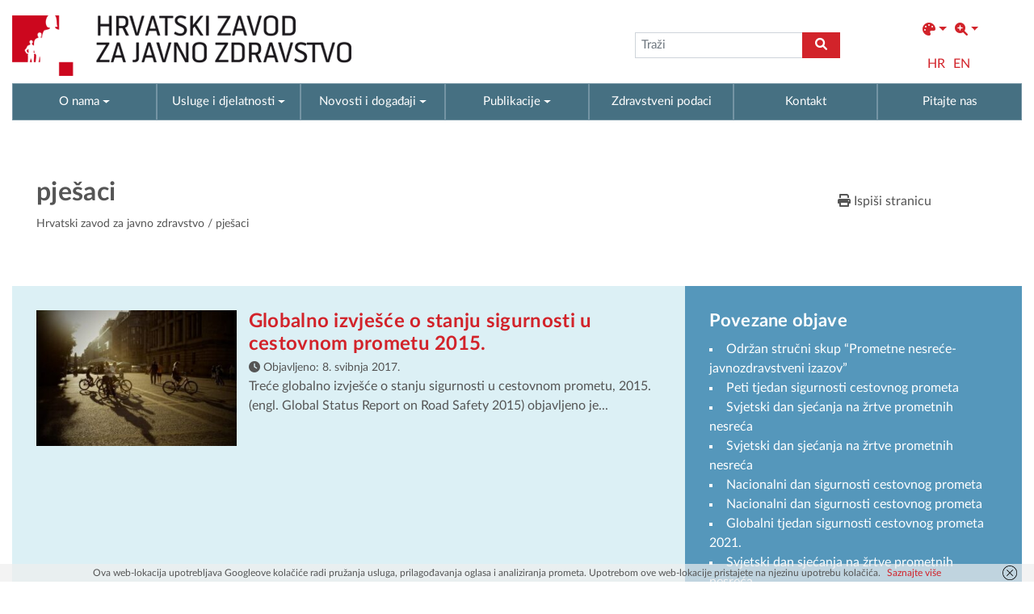

--- FILE ---
content_type: text/html; charset=UTF-8
request_url: https://www.hzjz.hr/tag/pjesaci/
body_size: 9789
content:
	<!DOCTYPE html>
<html lang="hr">
<head>
<meta charset="UTF-8" />
<meta name="viewport" content="width=device-width, initial-scale=1.0">
<title>pješaci | Hrvatski zavod za javno zdravstvo</title>
<meta name='robots' content='max-image-preview:large' />
<link rel="alternate" hreflang="hr" href="https://www.hzjz.hr/tag/pjesaci/" />
<link rel="alternate" hreflang="x-default" href="https://www.hzjz.hr/tag/pjesaci/" />
<meta name="description" content="Hrvatski zavod za javno zdravstvo štiti i unapređuje zdravlje i sigurnost stanovništva." /><link rel='dns-prefetch' href='//s.w.org' />
 
    <meta property="og:title" content="Hrvatski zavod za javno zdravstvo">
    <meta property="og:url" content="https://www.hzjz.hr/" />
    <meta property="og:description" content="Hrvatski zavod za javno zdravstvo štiti i unapređuje zdravlje i sigurnost stanovništva." />
    <meta property="og:type" content="website" />
        <meta property="og:image" content="https://www.hzjz.hr/wp-content/uploads/2017/05/bicycles-405779_1280-e1494231369395.jpg"/>  
        <link rel='stylesheet' id='wp-block-library-css'  href='https://www.hzjz.hr/wp-includes/css/dist/block-library/style.css?ver=6.0.11' media='all' />
<style id='global-styles-inline-css' type='text/css'>
body{--wp--preset--color--black: #000000;--wp--preset--color--cyan-bluish-gray: #abb8c3;--wp--preset--color--white: #ffffff;--wp--preset--color--pale-pink: #f78da7;--wp--preset--color--vivid-red: #cf2e2e;--wp--preset--color--luminous-vivid-orange: #ff6900;--wp--preset--color--luminous-vivid-amber: #fcb900;--wp--preset--color--light-green-cyan: #7bdcb5;--wp--preset--color--vivid-green-cyan: #00d084;--wp--preset--color--pale-cyan-blue: #8ed1fc;--wp--preset--color--vivid-cyan-blue: #0693e3;--wp--preset--color--vivid-purple: #9b51e0;--wp--preset--gradient--vivid-cyan-blue-to-vivid-purple: linear-gradient(135deg,rgba(6,147,227,1) 0%,rgb(155,81,224) 100%);--wp--preset--gradient--light-green-cyan-to-vivid-green-cyan: linear-gradient(135deg,rgb(122,220,180) 0%,rgb(0,208,130) 100%);--wp--preset--gradient--luminous-vivid-amber-to-luminous-vivid-orange: linear-gradient(135deg,rgba(252,185,0,1) 0%,rgba(255,105,0,1) 100%);--wp--preset--gradient--luminous-vivid-orange-to-vivid-red: linear-gradient(135deg,rgba(255,105,0,1) 0%,rgb(207,46,46) 100%);--wp--preset--gradient--very-light-gray-to-cyan-bluish-gray: linear-gradient(135deg,rgb(238,238,238) 0%,rgb(169,184,195) 100%);--wp--preset--gradient--cool-to-warm-spectrum: linear-gradient(135deg,rgb(74,234,220) 0%,rgb(151,120,209) 20%,rgb(207,42,186) 40%,rgb(238,44,130) 60%,rgb(251,105,98) 80%,rgb(254,248,76) 100%);--wp--preset--gradient--blush-light-purple: linear-gradient(135deg,rgb(255,206,236) 0%,rgb(152,150,240) 100%);--wp--preset--gradient--blush-bordeaux: linear-gradient(135deg,rgb(254,205,165) 0%,rgb(254,45,45) 50%,rgb(107,0,62) 100%);--wp--preset--gradient--luminous-dusk: linear-gradient(135deg,rgb(255,203,112) 0%,rgb(199,81,192) 50%,rgb(65,88,208) 100%);--wp--preset--gradient--pale-ocean: linear-gradient(135deg,rgb(255,245,203) 0%,rgb(182,227,212) 50%,rgb(51,167,181) 100%);--wp--preset--gradient--electric-grass: linear-gradient(135deg,rgb(202,248,128) 0%,rgb(113,206,126) 100%);--wp--preset--gradient--midnight: linear-gradient(135deg,rgb(2,3,129) 0%,rgb(40,116,252) 100%);--wp--preset--duotone--dark-grayscale: url('#wp-duotone-dark-grayscale');--wp--preset--duotone--grayscale: url('#wp-duotone-grayscale');--wp--preset--duotone--purple-yellow: url('#wp-duotone-purple-yellow');--wp--preset--duotone--blue-red: url('#wp-duotone-blue-red');--wp--preset--duotone--midnight: url('#wp-duotone-midnight');--wp--preset--duotone--magenta-yellow: url('#wp-duotone-magenta-yellow');--wp--preset--duotone--purple-green: url('#wp-duotone-purple-green');--wp--preset--duotone--blue-orange: url('#wp-duotone-blue-orange');--wp--preset--font-size--small: 13px;--wp--preset--font-size--medium: 20px;--wp--preset--font-size--large: 36px;--wp--preset--font-size--x-large: 42px;}.has-black-color{color: var(--wp--preset--color--black) !important;}.has-cyan-bluish-gray-color{color: var(--wp--preset--color--cyan-bluish-gray) !important;}.has-white-color{color: var(--wp--preset--color--white) !important;}.has-pale-pink-color{color: var(--wp--preset--color--pale-pink) !important;}.has-vivid-red-color{color: var(--wp--preset--color--vivid-red) !important;}.has-luminous-vivid-orange-color{color: var(--wp--preset--color--luminous-vivid-orange) !important;}.has-luminous-vivid-amber-color{color: var(--wp--preset--color--luminous-vivid-amber) !important;}.has-light-green-cyan-color{color: var(--wp--preset--color--light-green-cyan) !important;}.has-vivid-green-cyan-color{color: var(--wp--preset--color--vivid-green-cyan) !important;}.has-pale-cyan-blue-color{color: var(--wp--preset--color--pale-cyan-blue) !important;}.has-vivid-cyan-blue-color{color: var(--wp--preset--color--vivid-cyan-blue) !important;}.has-vivid-purple-color{color: var(--wp--preset--color--vivid-purple) !important;}.has-black-background-color{background-color: var(--wp--preset--color--black) !important;}.has-cyan-bluish-gray-background-color{background-color: var(--wp--preset--color--cyan-bluish-gray) !important;}.has-white-background-color{background-color: var(--wp--preset--color--white) !important;}.has-pale-pink-background-color{background-color: var(--wp--preset--color--pale-pink) !important;}.has-vivid-red-background-color{background-color: var(--wp--preset--color--vivid-red) !important;}.has-luminous-vivid-orange-background-color{background-color: var(--wp--preset--color--luminous-vivid-orange) !important;}.has-luminous-vivid-amber-background-color{background-color: var(--wp--preset--color--luminous-vivid-amber) !important;}.has-light-green-cyan-background-color{background-color: var(--wp--preset--color--light-green-cyan) !important;}.has-vivid-green-cyan-background-color{background-color: var(--wp--preset--color--vivid-green-cyan) !important;}.has-pale-cyan-blue-background-color{background-color: var(--wp--preset--color--pale-cyan-blue) !important;}.has-vivid-cyan-blue-background-color{background-color: var(--wp--preset--color--vivid-cyan-blue) !important;}.has-vivid-purple-background-color{background-color: var(--wp--preset--color--vivid-purple) !important;}.has-black-border-color{border-color: var(--wp--preset--color--black) !important;}.has-cyan-bluish-gray-border-color{border-color: var(--wp--preset--color--cyan-bluish-gray) !important;}.has-white-border-color{border-color: var(--wp--preset--color--white) !important;}.has-pale-pink-border-color{border-color: var(--wp--preset--color--pale-pink) !important;}.has-vivid-red-border-color{border-color: var(--wp--preset--color--vivid-red) !important;}.has-luminous-vivid-orange-border-color{border-color: var(--wp--preset--color--luminous-vivid-orange) !important;}.has-luminous-vivid-amber-border-color{border-color: var(--wp--preset--color--luminous-vivid-amber) !important;}.has-light-green-cyan-border-color{border-color: var(--wp--preset--color--light-green-cyan) !important;}.has-vivid-green-cyan-border-color{border-color: var(--wp--preset--color--vivid-green-cyan) !important;}.has-pale-cyan-blue-border-color{border-color: var(--wp--preset--color--pale-cyan-blue) !important;}.has-vivid-cyan-blue-border-color{border-color: var(--wp--preset--color--vivid-cyan-blue) !important;}.has-vivid-purple-border-color{border-color: var(--wp--preset--color--vivid-purple) !important;}.has-vivid-cyan-blue-to-vivid-purple-gradient-background{background: var(--wp--preset--gradient--vivid-cyan-blue-to-vivid-purple) !important;}.has-light-green-cyan-to-vivid-green-cyan-gradient-background{background: var(--wp--preset--gradient--light-green-cyan-to-vivid-green-cyan) !important;}.has-luminous-vivid-amber-to-luminous-vivid-orange-gradient-background{background: var(--wp--preset--gradient--luminous-vivid-amber-to-luminous-vivid-orange) !important;}.has-luminous-vivid-orange-to-vivid-red-gradient-background{background: var(--wp--preset--gradient--luminous-vivid-orange-to-vivid-red) !important;}.has-very-light-gray-to-cyan-bluish-gray-gradient-background{background: var(--wp--preset--gradient--very-light-gray-to-cyan-bluish-gray) !important;}.has-cool-to-warm-spectrum-gradient-background{background: var(--wp--preset--gradient--cool-to-warm-spectrum) !important;}.has-blush-light-purple-gradient-background{background: var(--wp--preset--gradient--blush-light-purple) !important;}.has-blush-bordeaux-gradient-background{background: var(--wp--preset--gradient--blush-bordeaux) !important;}.has-luminous-dusk-gradient-background{background: var(--wp--preset--gradient--luminous-dusk) !important;}.has-pale-ocean-gradient-background{background: var(--wp--preset--gradient--pale-ocean) !important;}.has-electric-grass-gradient-background{background: var(--wp--preset--gradient--electric-grass) !important;}.has-midnight-gradient-background{background: var(--wp--preset--gradient--midnight) !important;}.has-small-font-size{font-size: var(--wp--preset--font-size--small) !important;}.has-medium-font-size{font-size: var(--wp--preset--font-size--medium) !important;}.has-large-font-size{font-size: var(--wp--preset--font-size--large) !important;}.has-x-large-font-size{font-size: var(--wp--preset--font-size--x-large) !important;}
</style>
<link rel='stylesheet' id='style-hv-css'  href='https://www.hzjz.hr/wp-content/plugins/hladni-valovi/style-hv.css?ver=6.0.11' media='all' />
<link rel='stylesheet' id='related-posts-by-taxonomy-css'  href='https://www.hzjz.hr/wp-content/plugins/related-posts-by-taxonomy/includes/assets/css/styles.css?ver=6.0.11' media='all' />
<link rel='stylesheet' id='style-tv-css'  href='https://www.hzjz.hr/wp-content/plugins/toplinski-valovi/style-tv.css?ver=6.0.11' media='all' />
<link rel='stylesheet' id='wpml-legacy-horizontal-list-0-css'  href='//www.hzjz.hr/wp-content/plugins/sitepress-multilingual-cms/templates/language-switchers/legacy-list-horizontal/style.min.css?ver=1' media='all' />
<style id='wpml-legacy-horizontal-list-0-inline-css' type='text/css'>
.wpml-ls-statics-shortcode_actions{background-color:#eeeeee;}.wpml-ls-statics-shortcode_actions, .wpml-ls-statics-shortcode_actions .wpml-ls-sub-menu, .wpml-ls-statics-shortcode_actions a {border-color:#cdcdcd;}.wpml-ls-statics-shortcode_actions a {color:#444444;background-color:#ffffff;}.wpml-ls-statics-shortcode_actions a:hover,.wpml-ls-statics-shortcode_actions a:focus {color:#000000;background-color:#eeeeee;}.wpml-ls-statics-shortcode_actions .wpml-ls-current-language>a {color:#444444;background-color:#ffffff;}.wpml-ls-statics-shortcode_actions .wpml-ls-current-language:hover>a, .wpml-ls-statics-shortcode_actions .wpml-ls-current-language>a:focus {color:#000000;background-color:#eeeeee;}
</style>
<link rel='stylesheet' id='font-load-css'  href='https://www.hzjz.hr/wp-content/themes/hzjz-2022/assets/css/font-load.css?ver=1.0' media='all' />
<link rel='stylesheet' id='bootstrap-css'  href='https://www.hzjz.hr/wp-content/themes/hzjz-2022/assets/css/bootstrap.min.css?ver=5.1.3' media='all' />
<link rel='stylesheet' id='magnific-css'  href='https://www.hzjz.hr/wp-content/themes/hzjz-2022/assets/css/magnific-popup.css?ver=1.1.0' media='all' />
<link rel='stylesheet' id='font-css'  href='https://www.hzjz.hr/wp-content/themes/hzjz-2022/assets/fonts/font-awesome/css/all.min.css?ver=6.0.0' media='all' />
<link rel='stylesheet' id='style-css'  href='https://www.hzjz.hr/wp-content/themes/hzjz-2022/assets/css/global.css?ver=1.0' media='all' />
<link type="text/css" rel="stylesheet" href="https://www.hzjz.hr/wp-content/plugins/visually-impaired/css/style.css"><script>
  if(/MSIE \d|Trident.*rv:/.test(navigator.userAgent)) {
    window.location = 'microsoft-edge:' + window.location;
    setTimeout(function() {
      window.location = 'https://go.microsoft.com/fwlink/?linkid=2135547';
    }, 1);
  }
</script>
<link rel="icon" href="https://www.hzjz.hr/wp-content/uploads/2017/06/cropped-cropped-favicon-32x32.png" sizes="32x32" />
<link rel="icon" href="https://www.hzjz.hr/wp-content/uploads/2017/06/cropped-cropped-favicon-192x192.png" sizes="192x192" />
<link rel="apple-touch-icon" href="https://www.hzjz.hr/wp-content/uploads/2017/06/cropped-cropped-favicon-180x180.png" />
<meta name="msapplication-TileImage" content="https://www.hzjz.hr/wp-content/uploads/2017/06/cropped-cropped-favicon-270x270.png" />
		<style type="text/css" id="wp-custom-css">
			/*Video style*/
.wp-video,
.wp-video .mejs-container,
.wp-video video {
  width: 100% !important;
  max-width: 800px;
  margin: 0 auto;
  display: block;
  border-radius: 16px;
  overflow: hidden;
}
.wp-video .mejs-container,
.wp-video video {
  aspect-ratio: 16 / 9;
  height: auto !important;
}
.wp-video .mejs-time,
.wp-video .mejs-controls button {
  color: #fff !important;
  opacity: .95;
}




/**/
.upiti a::before { 
	margin-right: 5px;
	font: normal normal normal 12px/1 FontAwesome;
    font-size: inherit;
    text-rendering: auto;
    content: "\3f";
}

.kontakt-link a::before { 
	margin-right: 5px;
	font: normal normal normal 12px/1 FontAwesome;
    font-size: inherit;
    text-rendering: auto;
    content: "\f2ba";
}

.durlabe-project-heading { 
	font-family: 'Open Sans';
	font-weight: bold;
	color: #098143;
	font-size: 22px;
	margin-bottom: 5px;
}
.durlabe-projct-subheading { 
	font-family: 'Open Sans';
	font-weight: bold;
	color: black;
	font-size: 14px;
	margin-bottom: 5px;
}
.durlabe-project-main-body { 
	font-family: 'Open sans';
	font-size: 12px;
	color: black;
	margin-bottom: 5px;
}
.durlabe-project-table table tr:nth-child(odd) { 
	background-color: #e2f0d9;
}
.durlabe-project-table table tr { 
	font-weight: bold;
	font-family: 'Open sans';
	font-size: 12px;
	color: black;
}
.title-en { 
	font-size: 22px;
	color: #098143;
	font-weight: bold;
}
.djelatnosti {
	display: none;
}







/*Tablica antidoping*/
@media only screen and (max-width: 600px) {
#footable_parent_105492 {
	max-width:100%;
	overflow-x: scroll;
	width: 85vw !important;
}
}
#footable_105492 {
	width: 100% !important;
}
#footable_105492 {
	margin: 0;
}
#footable_parent_105492 input[type="radio"] {
	display: none;
}
#footable_parent_105492 .footable-filtering > th {
	background-color: #DCEFF5 !important;
	padding: 0;
}
#footable_parent_105492 .ninja-custom-filter .ninja_reset_button {
	color: rgba(0,0,0,.87);
	background-color: #fff;
	border: 1px solid #fff;
	margin-right: 3px;
	font-weight: 700;
}
#footable_parent_105492 .form-group-ninja_filter_1 label:nth-child(2),
#footable_parent_105492 .form-group-ninja_filter_1 label:nth-child(3),
#footable_parent_105492 .form-group-ninja_filter_1 label:nth-child(4) {
	background-color: #fff;
	padding: 8px 10px;
	cursor: pointer;
	margin-right: 8px;
}
#footable_parent_105492 .form-inline {
	text-align: left;
}
/*#footable_parent_103159  .footable-filtering-search {
	display: none;
}*/
#dokumenti-pagination-ad {
	margin-top: 32px;
}
.dokumenti-post a[href$=".pdf"] {
		padding-right: 44px;
    position: relative;
    display: flex;
    align-items: center;
}
a[href$=".pdf"]:after {
  position: absolute;
	right: 0;
}
/*Tablica antidoping pagination*/
#footable_parent_105492 .footable-pagination-wrapper {
	text-align: center !important;
}
#footable_parent_105492 .footable-pagination-wrapper .pagination {
	margin-top: 10px;
	margin-bottom: 10px;
}
#footable_parent_105492 .footable-pagination-wrapper .footable-page-nav .footable-page-link {
	line-height: 1 !important;
}
#footable_parent_105492 .footable .pagination > li > a, .footable .pagination > li > span {
	line-height: initial !important;
	background-color: #337ab7;
  border-color: #337ab7;
}
#footable_parent_105492 ul.pagination li a, #footable_parent_105492 ul.pagination li span.current {
	height: 26px;
	width: 26px !important;
	margin-right: 5px;
	padding: 5px;
}
#footable_parent_105492 .foo-table .form-inline {
	display: flex !important;
	flex-direction: row !important;
}
table.footable > thead > tr.footable-filtering > th div.form-group + div.form-group {
	margin-top: 0 !important;
}
.ninja-custom-filter {
	display: flex;
}
.ninja-custom-filter label {
	max-width: 100%;
	width: max-content;
}
.ninja_reset_button {
	height: 36px;
	margin-right: 8px !important;
}

li[data-page="first"],
li[data-page="prev-limit"],
li[data-page="next-limit"],
li[data-page="last"]
{
  display: none !important;
}
.footable-filtering-search {
	padding-bottom: 24px !important;
}
@media (min-width: 768px) {
  table.footable > thead > tr.footable-filtering > th div.form-group {
    margin-left: 0 !important;
    margin-right: 0 !important;
  }
}
@media only screen and (max-width: 600px) {
	#footable_parent_105492 .foo-table .form-inline {
	display: flex !important;
	flex-direction: column !important;
}
	.ninja-custom-filter {
		flex-direction: column;
	}
	.ninja-custom-filter label {
		width: 100%;
		margin-bottom: 9px;
		text-align: center;
	}
}
table.footable > thead > tr.footable-filtering > th ul.dropdown-menu > li > a.checkbox input[type="checkbox"] {
	display: none !important;
}
#footable_parent_105492 .footable .pagination > li > a, .footable .pagination > li > span {
	background-color: #5596ba;
    border-color: #5596ba;
}
.footable .btn-primary {
	background-color: #5596ba !important;
    border-color: #5596ba !important;
}
.footable-filtering .form-inline {
	justify-content: end;
}
@media (min-width: 768px) {
    table.footable>thead>tr.footable-filtering>th div.form-group {
        margin-left: 0;
        margin-right: 0;
    }
}
/*Aktualnosti*/
	.year-filter #year-select,
.year-filter #year-select-dokumenti {
		height: 40.5px;
	}
@media only screen and (max-width: 800px) {
	#search-form {
		width: 100%;
	}
	form#search-form input {
		width: 100% !important;
	}
	#aktualnosti .d-flex,
	#aktualnosti .category-buttons {
		flex-direction: column;
	}
	.category-buttons {
		width: 100%;
	}
	.filter-button {
		width: 100%;
	}
	.year-filter {
		width: 100%;
		margin-top: 8px;
	}
} 

/*Doping dugme*/
.dopingPrijava {
	width: 100%;
	text-align: center;
	background-color: #CC081E;
	color: #fff !important;
	padding: 12px 0;
	margin-top: 20px
}
/*Tablica mobile*/
.footable-details {
	margin: 0 !important;
}

/*sidebar*/
.collapsible-title {
    cursor: pointer;
}

.dropdown-icon {
    font-size: 16px;
}

/*Antidoping sidebar*/
.antidopingSidebar,
.antidopingSidebar .sidebar{
	height: 100%;
}
/*Antidoping padding main*/
.antidopingMain {
	padding-bottom: 80px;
}
/*Dokumenti*/
@media only screen and (max-width: 800px) {
	#dokumenti .filters,
	#dokumenti .category-buttons{
		flex-direction: column;
	}
	.filterGL,
	.language-filter {
		width: 100%;
	}
}
/*Sidebar*/
.sidebarNaslov,
.istaknuti-link {
	padding-bottom: 16px;
	border-bottom: 1px solid #80b1cc;
}
.sidebar .banner-wide1 {
	margin-top: 36px;
}
.aktualno-section {
	border-top: 1px solid rgba(255, 255, 255, 0.4);
	margin-top: 40px;
}
/*mailchimp*/
#mc4wp-form-1 #email,
#mc4wp-form-2 #email,
#mc4wp-form-3 #email{
	height: 41px;
}
#mc4wp-form-1 p,
#mc4wp-form-2 p,
#mc4wp-form-3 p{
	display: flex;
}
#mc4wp-form-1 label:first-child,
#mc4wp-form-2 label:first-child,
#mc4wp-form-3 label:first-child{
	width: 100%;
}
#mc4wp-form-1 #email,
#mc4wp-form-2 #email,
#mc4wp-form-3 #email {
	height: 41px;
}
#mc4wp-form-1 #dugme,
#mc4wp-form-2 #dugme,
#mc4wp-form-3 #dugme {
	height: 41px;
}
.mc4wp-form-fields #email {
	padding: 12px;
}
/*Dokumenti*/
.dok-info {
	display: none !important;
}
/*.post-item .post-thumbnail {
	display: none;
}*/
/*Banner*/
.sidebar .banner-title,
.banner2x .banner-title,
.podaciOLokaciji .banner-left .banner-title {
	margin-bottom: 24px !important;
}
/*Antidoping sakrij tab*/
.antidopingMain #myTab li:nth-child(7),
.antidopingMain #myTab li:nth-child(8), .antidopingMain #myTab li:nth-child(9) {
	display: none;
}

/*Antidoping voditelj*/
.antidopingMain .services-info .p-5:first-child {
	padding: 3rem 3rem 0 3rem !important;
}
.antidopingMain .services-info .p-5:last-child {
	padding: 1rem 3rem 3rem 3rem !important;
}



.antidopingMain .gform_wrapper.gravity-theme .gform_footer .gform-button--width-full.gfield--width-one-sixth {
	width: 150px !important;
}

/**/
.scrollToTop {
	height: 30px;
	width: 30px;
	background-color: rgba( 210, 35, 42, 1 );
	color: #fff;
	text-align: center;
	border-radius: 4px !important;
}
.scrollToTop:hover {
	color: #e5e5e5;
	text-decoration: none;
}
.scrollToTop::before {
	display: block;
	font-size: 18px;
	margin-right: 0;
  margin-top: 7px;
}

/*Antidoping naslovi*/
@media only screen and (max-width: 767px) {
	.antidopingMain h1,
	.antidopingMain h2,
	.antidopingMain h3,
	.antidopingMain h4,
	.antidopingMain h5,
	.antidopingMain h6 {
		line-height: 1;
	}
	.aktualnosti-container h2 {
		padding-bottom: 40px;
	}
	.casopisi-container .align-items-center {
  align-items: left !important;
}
	.casopisi-search h3 {
		padding-bottom: 40px;
	}
}



/*Medicina rada*/
.medicinaRadaMain .sidebarNaslov:nth-child(3) {
	margin-top: 20px;
}
.medicinaRadaMain #myTab li:nth-child(n+9) {
	display: none;
}		</style>
		<!-- Global site tag (gtag.js) - Google Analytics -->
<script async src="https://www.googletagmanager.com/gtag/js?id=UA-46101910-1"></script>
<script>
  window.dataLayer = window.dataLayer || [];
  function gtag(){dataLayer.push(arguments);}
  gtag('js', new Date());

  gtag('config', 'UA-46101910-1');
</script>
</head>
<body class="">
  <header id="header" class="d-none d-lg-block" style="padding-bottom:0px">
    <div class="container">
      <div class="row align-items-center">
          <div class="col g-0">
          <a class="d-inline-block" href="https://www.hzjz.hr" title="Hrvatski zavod za javno zdravstvo" rel="home">
            <img src="https://www.hzjz.hr/wp-content/themes/hzjz-2022/assets/images/logo-hzjz-hrv.png" alt="Logo HZJZ" class="logo-img">
          </a>
        </div>
        <div class="col g-0">
          <div class="d-flex justify-content-around align-items-center">
            <div>
            </div>
            <div>
              <form class="navbar-form" method="get" action="https://www.hzjz.hr" role="search">
                <div class="input-group">
                    <input aria-label="tra탑ilica" type="text" class="form-control" placeholder="Traži" name="s">
                    <div class="input-group-btn">
                        <button aria-label="gumb search" class="btn btn-default" type="submit"><i class="fa-solid fa-magnifying-glass"></i></button>
                    </div>
                </div>
              </form>
            </div>
            <div>
              <aside id="visuallyimpaired_widget-2" class="widget visuallyimpaired_widget"><nav id="visually-impaired-box" class="navbar navbar-expand"><ul class="navbar-nav"><li id="colors" title="Promijenite boje" class="nav-item dropdown"><a class="nav-link dropdown-toggle" href="#" id="navbarDropdown" role="button" data-bs-toggle="dropdown" aria-expanded="false"><i class="fa-solid fa-palette"></i></a><ul class="vi-colors-v vi-colors dropdown-menu" aria-labelledby="navbarDropdown"><ul class="sub square color-1 init"><li class="subsquare b-color t-subcolor ">Abc</li><li class="subsquare b-subcolor t-color ">Abc</li></ul><ul class="sub square color-2 init"><li class="subsquare b-color t-subcolor ">Abc</li><li class="subsquare b-subcolor t-color ">Abc</li></ul><ul class="sub square color-3 init"><li class="subsquare b-color t-subcolor ">Abc</li><li class="subsquare b-subcolor t-color ">Abc</li></ul><ul class="sub square color-4 init"><li class="subsquare b-color t-subcolor ">Abc</li><li class="subsquare b-subcolor t-color ">Abc</li></ul><ul class="sub square color-5 init"><li class="subsquare b-color t-subcolor ">Abc</li><li class="subsquare b-subcolor t-color ">Abc</li></ul><li class="square reload" title="Povratak na početne boje i veličine">Reset</li></ul></li><li id="sizes" title="Promijenite veličinu" class="nav-item dropdown"><a class="nav-link dropdown-toggle" href="#" id="navbarDropdown" role="button" data-bs-toggle="dropdown" aria-expanded="false"><i class="fa-solid fa-magnifying-glass-plus"></i></a><ul class="vi-sizes dropdown-menu" aria-labelledby="navbarDropdown"><li class="square size-1" data-value="0.9"><span>A</span></li><li class="square size-2" data-value="1"><span>A</span></li><li class="square size-3" data-value="1.3"><span>A</span></li><li class="square size-4" data-value="1.5"><span>A</span></li><li class="square size-5" data-value="2"><span>A</span></li><li class="square reload" title="Povratak na početne boje i veličine">Reset</li></ul></li></nav>		
    </aside>              <aside id="icl_lang_sel_widget-3" class="widget widget_icl_lang_sel_widget">
<div class="lang_sel_list_horizontal wpml-ls-sidebars-sidebar-home wpml-ls wpml-ls-legacy-list-horizontal" id="lang_sel_list">
	<ul><li class="icl-hr wpml-ls-slot-sidebar-home wpml-ls-item wpml-ls-item-hr wpml-ls-current-language wpml-ls-first-item wpml-ls-item-legacy-list-horizontal">
				<a href="https://www.hzjz.hr/tag/pjesaci/" class="wpml-ls-link">
                    <span class="wpml-ls-native icl_lang_sel_native">HR</span></a>
			</li><li class="icl-en wpml-ls-slot-sidebar-home wpml-ls-item wpml-ls-item-en wpml-ls-last-item wpml-ls-item-legacy-list-horizontal">
				<a href="https://www.hzjz.hr/en/" class="wpml-ls-link">
                    <span class="wpml-ls-native icl_lang_sel_native" lang="en">EN</span></a>
			</li></ul>
</div>
</aside>            </div>
          </div>
        </div>
      </div>
    </div>
    
  </header>
    <!-- Menu -->
    <div class="subheader">
      <div class="container">
        <div class="row">
          <div class="top-main-menu g-0">

            <nav class="navbar red navbar-expand-lg">
    
                <div class="navbar-header d-flex justify-content-between px-5 d-lg-none">
                    <div class="align-items-center d-flex" style="width: auto;">
                      <a class="navbar-brand visible-xs-inline-block d-lg-block d-lg-none" href="https://www.hzjz.hr">
                        <img src="https://www.hzjz.hr/wp-content/themes/hzjz-2022/assets/images/hzjz-white-m.png">
                      </a>
                      <aside id="icl_lang_sel_widget-3" class="widget widget_icl_lang_sel_widget">
<div class="lang_sel_list_horizontal wpml-ls-sidebars-sidebar-home wpml-ls wpml-ls-legacy-list-horizontal" id="lang_sel_list">
	<ul><li class="icl-hr wpml-ls-slot-sidebar-home wpml-ls-item wpml-ls-item-hr wpml-ls-current-language wpml-ls-first-item wpml-ls-item-legacy-list-horizontal">
				<a href="https://www.hzjz.hr/tag/pjesaci/" class="wpml-ls-link">
                    <span class="wpml-ls-native icl_lang_sel_native">HR</span></a>
			</li><li class="icl-en wpml-ls-slot-sidebar-home wpml-ls-item wpml-ls-item-en wpml-ls-last-item wpml-ls-item-legacy-list-horizontal">
				<a href="https://www.hzjz.hr/en/" class="wpml-ls-link">
                    <span class="wpml-ls-native icl_lang_sel_native" lang="en">EN</span></a>
			</li></ul>
</div>
</aside>                    </div>
                    <button type="button" class="navbar-toggler" data-bs-toggle="collapse" data-bs-target="#navbar-collapse-x" aria-controls="navbarsExample01" aria-expanded="false" aria-label="Uključi/isključi navigaciju">
                      <i class="fa-solid fa-bars"></i>
                    </button>
                </div>

                <div class="navbar-collapse collapse" id="navbar-collapse-x">
                    <ul id="menu-glavni-menu" class="nav navbar-nav" itemscope itemtype="http://www.schema.org/SiteNavigationElement"><li  class="menu menu-type-custom menu-object-custom  dropdown menu-12874 nav-item"><a href="#" aria-expanded="false" class="dropdown-toggle nav-link" id="menu-dropdown-12874" data-bs-toggle="dropdown"><span itemprop="name">O nama</span></a>
<ul class="dropdown-menu" aria-labelledby="menu-dropdown-12874">
	<li  class="first menu menu-type-post_type menu-object-page menu-12875 nav-item"><a itemprop="url" href="https://www.hzjz.hr/zavod/" class="dropdown-item"><span itemprop="name">O nama</span></a></li>
	<li  class="menu menu-type-post_type menu-object-page menu-12655 nav-item"><a itemprop="url" href="https://www.hzjz.hr/organizacijska-struktura/" class="dropdown-item"><span itemprop="name">Ustroj</span></a></li>
	<li  class="menu menu-type-post_type menu-object-page menu-35476 nav-item"><a itemprop="url" href="https://www.hzjz.hr/pristup-informacijama/" class="dropdown-item"><span itemprop="name">Pristup informacijama</span></a></li>
	<li  class="menu menu-type-post_type menu-object-page menu-34019 nav-item"><a itemprop="url" href="https://www.hzjz.hr/gdpr/" class="dropdown-item"><span itemprop="name">GDPR</span></a></li>
	<li  class="menu menu-type-post_type menu-object-page menu-35477 nav-item"><a itemprop="url" href="https://www.hzjz.hr/nabava/" class="dropdown-item"><span itemprop="name">Nabava</span></a></li>
	<li  class="menu menu-type-taxonomy menu-object-category menu-76634 nav-item"><a itemprop="url" href="https://www.hzjz.hr/cat/natjecaji/" class="dropdown-item"><span itemprop="name">Natječaji za radna mjesta</span></a></li>
	<li  class="menu menu-type-post_type menu-object-page menu-12633 nav-item"><a itemprop="url" href="https://www.hzjz.hr/mreza-zavoda/" class="dropdown-item"><span itemprop="name">Mreža zavoda za javno zdravstvo</span></a></li>
	<li  class="menu menu-type-post_type menu-object-page menu-111882 nav-item"><a itemprop="url" href="https://www.hzjz.hr/sluzba-za-stratesko-planiranje-inovacije-i-koordinaciju-projekata/" class="dropdown-item"><span itemprop="name">Programi i projekti</span></a></li>
</ul>
</li>
<li  class="menu menu-type-custom menu-object-custom  dropdown menu-12684 nav-item"><a href="#" aria-expanded="false" class="dropdown-toggle nav-link" id="menu-dropdown-12684" data-bs-toggle="dropdown"><span itemprop="name">Usluge i djelatnosti</span></a>
<ul class="dropdown-menu" aria-labelledby="menu-dropdown-12684">
	<li  class="menu menu-type-post_type menu-object-page menu-115624 nav-item"><a itemprop="url" href="https://www.hzjz.hr/odjel-za-djelatnost-savjetovalista-za-mentalno-zdravlje/" class="dropdown-item"><span itemprop="name">Odjel za djelatnost savjetovališta za mentalno zdravlje</span></a></li>
	<li  class="menu menu-type-post_type menu-object-page menu-113204 nav-item"><a itemprop="url" href="https://www.hzjz.hr/upute-za-podnosenje-zahtjeva-za-iskljucenje/" class="dropdown-item"><span itemprop="name">Registar isključenih igrača – upute za podnošenje zahtjeva za isključenjem</span></a></li>
	<li  class="menu menu-type-custom menu-object-custom menu-28309 nav-item"><a itemprop="url" href="https://www.hzjz.hr/cijepljenje/" class="dropdown-item"><span itemprop="name">Cijepljenje</span></a></li>
	<li  class="menu menu-type-post_type menu-object-page menu-76756 nav-item"><a itemprop="url" href="https://www.hzjz.hr/sluzba-mikrobiologija/" class="dropdown-item"><span itemprop="name">Mikrobiološke usluge</span></a></li>
	<li  class="menu menu-type-post_type menu-object-page menu-105248 nav-item"><a itemprop="url" href="https://www.hzjz.hr/sluzba-za-antidoping/" class="dropdown-item"><span itemprop="name">Antidoping</span></a></li>
	<li  class="menu menu-type-post_type menu-object-page menu-90165 nav-item"><a itemprop="url" href="https://www.hzjz.hr/sluzba-za-toksikologiju/" class="dropdown-item"><span itemprop="name">Toksikološke usluge</span></a></li>
	<li  class="menu menu-type-post_type menu-object-page menu-85974 nav-item"><a itemprop="url" href="https://www.hzjz.hr/sluzba-mikrobiologija/kontrola-sterilizacije-bioloskim-sporama/" class="dropdown-item"><span itemprop="name">Biološka kontrola sterilizacije</span></a></li>
	<li  class="menu menu-type-post_type menu-object-page menu-12690 nav-item"><a itemprop="url" href="https://www.hzjz.hr/sluzba-zdravstvena-ekologija/odjel-za-zdravstvenu-ispravnost-hrane/" class="dropdown-item"><span itemprop="name">Ispitivanje hrane</span></a></li>
	<li  class="menu menu-type-post_type menu-object-page menu-12691 nav-item"><a itemprop="url" href="https://www.hzjz.hr/sluzba-zdravstvena-ekologija/odjel-za-kontrolu-zdravstvene-ispravnosti-voda-i-vodoopskrbu/" class="dropdown-item"><span itemprop="name">Ispitivanje vode</span></a></li>
	<li  class="menu menu-type-post_type menu-object-page menu-12694 nav-item"><a itemprop="url" href="https://www.hzjz.hr/sluzba-zdravstvena-ekologija/odjel-za-predmete-opce-uporabe/" class="dropdown-item"><span itemprop="name">Ispitivanje predmeta opće uporabe</span></a></li>
	<li  class="menu menu-type-post_type menu-object-page menu-35952 nav-item"><a itemprop="url" href="https://www.hzjz.hr/sluzba-zdravstvena-ekologija/odjel-za-dodatke-prehrani-i-bioloski-aktivne-tvari/" class="dropdown-item"><span itemprop="name">Dodaci prehrani</span></a></li>
	<li  class="menu menu-type-post_type menu-object-page menu-77282 nav-item"><a itemprop="url" href="https://www.hzjz.hr/nutrivigilancija/" class="dropdown-item"><span itemprop="name">Nutrivigilancija</span></a></li>
	<li  class="menu menu-type-post_type menu-object-page menu-12700 nav-item"><a itemprop="url" href="https://www.hzjz.hr/sanitarne-knjizice/" class="dropdown-item"><span itemprop="name">Sanitarni pregled i iskaznice</span></a></li>
	<li  class="menu menu-type-post_type menu-object-page menu-12701 nav-item"><a itemprop="url" href="https://www.hzjz.hr/sluzba-promicanje-zdravlja/savjetovaliste-za-pravilnu-prehranu-i-tjelesnu-aktivnost/" class="dropdown-item"><span itemprop="name">Savjetovalište za promicanje pravilne prehrane i tjelesne aktivnosti</span></a></li>
	<li  class="menu menu-type-post_type menu-object-page menu-12702 nav-item"><a itemprop="url" href="https://www.hzjz.hr/savjetovaliste-za-mentalno-zdravlje/" class="dropdown-item"><span itemprop="name">Savjetovalište za promicanje mentalnog zdravlja</span></a></li>
	<li  class="menu menu-type-post_type menu-object-page menu-12703 nav-item"><a itemprop="url" href="https://www.hzjz.hr/sluzba-promicanje-zdravlja/odjel-za-promicanje-odgovornog-spolnog-ponasanja/savjetovaliste-za-hiv-spolno-zdravlje/" class="dropdown-item"><span itemprop="name">Savjetovalište za promicanje spolnog zdravlja</span></a></li>
	<li  class="menu menu-type-post_type menu-object-page menu-13451 nav-item"><a itemprop="url" href="https://www.hzjz.hr/sluzba-zdravstvena-ekologija/higijenski-minimum/" class="dropdown-item"><span itemprop="name">Tečaj higijenskog minimuna</span></a></li>
	<li  class="menu menu-type-post_type menu-object-page menu-97607 nav-item"><a itemprop="url" href="https://www.hzjz.hr/sluzba-javno-zdravstvo/odjel-za-ljudske-i-materijalne-resurse-u-zdravstvu/nacionalni-registar-pruzatelja-zdravstvene-zastite/" class="dropdown-item"><span itemprop="name">Nacionalni registar pružatelja zdravstvene zaštite</span></a></li>
	<li  class="menu menu-type-post_type menu-object-page menu-19670 nav-item"><a itemprop="url" href="https://www.hzjz.hr/nacionalni-javnozdravstveni-informacijski-sustav-najs/" class="dropdown-item"><span itemprop="name">Nacionalni javnozdravstveni informacijski sustav (NAJS)</span></a></li>
	<li  class="menu menu-type-post_type menu-object-page menu-12706 nav-item"><a itemprop="url" href="https://www.hzjz.hr/suradnici/" class="dropdown-item"><span itemprop="name">Za suradnike</span></a></li>
</ul>
</li>
<li  class="menu menu-type-custom menu-object-custom  dropdown menu-12708 nav-item"><a href="#" aria-expanded="false" class="dropdown-toggle nav-link" id="menu-dropdown-12708" data-bs-toggle="dropdown"><span itemprop="name">Novosti i događaji</span></a>
<ul class="dropdown-menu" aria-labelledby="menu-dropdown-12708">
	<li  class="menu menu-type-taxonomy menu-object-category menu-12710 nav-item"><a itemprop="url" href="https://www.hzjz.hr/cat/aktualnosti/" class="dropdown-item"><span itemprop="name">Aktualnosti</span></a></li>
	<li  class="menu menu-type-custom menu-object-custom menu-22544 nav-item"><a itemprop="url" href="https://www.hzjz.hr/dogadaji" class="dropdown-item"><span itemprop="name">Događanja</span></a></li>
	<li  class="menu menu-type-taxonomy menu-object-category menu-12808 nav-item"><a itemprop="url" href="https://www.hzjz.hr/cat/priopcenja-mediji/" class="dropdown-item"><span itemprop="name">Priopćenja za medije</span></a></li>
</ul>
</li>
<li  class="menu menu-type-taxonomy menu-object-category  dropdown menu-12820 nav-item"><a href="#" aria-expanded="false" class="dropdown-toggle nav-link" id="menu-dropdown-12820" data-bs-toggle="dropdown"><span itemprop="name">Publikacije</span></a>
<ul class="dropdown-menu" aria-labelledby="menu-dropdown-12820">
	<li  class="menu menu-type-taxonomy menu-object-category menu-12819 nav-item"><a itemprop="url" href="https://www.hzjz.hr/cat/periodicne-publikacije/" class="dropdown-item"><span itemprop="name">Periodične publikacije</span></a></li>
	<li  class="menu menu-type-taxonomy menu-object-category menu-16595 nav-item"><a itemprop="url" href="https://www.hzjz.hr/cat/medunarodna-istrazivanja/" class="dropdown-item"><span itemprop="name">Međunarodne publikacije</span></a></li>
	<li  class="menu menu-type-taxonomy menu-object-category menu-16622 nav-item"><a itemprop="url" href="https://www.hzjz.hr/cat/nacionalna-istrazivanja/" class="dropdown-item"><span itemprop="name">Nacionalne publikacije</span></a></li>
	<li  class="menu menu-type-post_type menu-object-page menu-99379 nav-item"><a itemprop="url" href="https://www.hzjz.hr/hrvatski-zdravstveno-statisticki-ljetopis/" class="dropdown-item"><span itemprop="name">Hrvatski zdravstveno-statistički ljetopis</span></a></li>
	<li  class="menu menu-type-taxonomy menu-object-category menu-16621 nav-item"><a itemprop="url" href="https://www.hzjz.hr/cat/promotivni-materijali/" class="dropdown-item"><span itemprop="name">Promotivni materijali</span></a></li>
	<li  class="menu menu-type-custom menu-object-custom menu-37111 nav-item"><a itemprop="url" href="https://www.hzjz.hr/repozitorij/" class="dropdown-item"><span itemprop="name">Repozitorij radova</span></a></li>
</ul>
</li>
<li  class="menu menu-type-post_type menu-object-page menu-97748 nav-item"><a itemprop="url" href="https://www.hzjz.hr/pristup-zdravstvenim-podacima/" class="nav-link"><span itemprop="name">Zdravstveni podaci</span></a></li>
<li  class="menu menu-type-post_type menu-object-page menu-13703 nav-item"><a itemprop="url" href="https://www.hzjz.hr/kontakt/" class="nav-link"><span itemprop="name">Kontakt</span></a></li>
<li  class="menu menu-type-post_type menu-object-page menu-48367 nav-item"><a itemprop="url" href="https://www.hzjz.hr/postavite-nam-pitanje/" class="nav-link"><span itemprop="name">Pitajte nas</span></a></li>
</ul>                    <form class="navbar-form d-lg-block d-lg-none" method="get" action="https://www.hzjz.hr" role="search">
                        <div class="form-group waves-effect waves-light">
                            <input type="text" name="s" class="form-control" placeholder="Traži">
                        </div>
                    </form>
                </div>
            </nav>

          </div>
        </div>
      </div><!-- /.container -->
    </div>

  <div class="container">
    <div class="row">
      <div class="col-12 g-0 overflow-hidden">
  
    
	<main role="main">
        <div class="page-title col-12">  <div class="row align-items-center g-0 px-5 py-5">
    <div class="col-md-10 pe-md-5 pb-3 pb-md-0">
      <h1 class="enty-title pb-2">
        pješaci</h1>
      <div class="breadcrumbs"><a href="https://www.hzjz.hr">Hrvatski zavod za javno zdravstvo</a> / pješaci</div>    </div>
    <div class="col-md-2">
      <div class="entry-meta">
                <div class="pb-2"><a title="Print Screen" alt="Print Screen" onclick="window.print();" target="_blank" style="cursor:pointer;">
        <i class="fa fa-print" title="'print'"></i> Ispiši stranicu</a></div>
        <div class="pb-2"></div>
      </div>
    </div>
  </div>
</div>		<div class="col-sm-8">
			<section class="news p-5">
									<article class="content row mb-4">
						<div class="col-md-4"><img src="https://www.hzjz.hr/wp-content/uploads/2017/05/bicycles-405779_1280-e1494231369395-310x210.jpg" class="attachment-post-thumbnail size-post-thumbnail wp-post-image img-responsive " alt="" srcset="https://www.hzjz.hr/wp-content/uploads/2017/05/bicycles-405779_1280-e1494231369395-310x210.jpg 310w, https://www.hzjz.hr/wp-content/uploads/2017/05/bicycles-405779_1280-e1494231369395-117x78.jpg 117w" sizes="(max-width: 310px) 100vw, 310px" /></div>												<div class="entry col">
							<h2 class="entry-title"><a href="https://www.hzjz.hr/sluzba-epidemiologija-prevencija-nezaraznih-bolesti/globalno-izvjesce-o-stanju-sigurnosti-u-cestovnom-prometu-2015/">Globalno izvješće o stanju sigurnosti u cestovnom prometu 2015.</a></h2>
							<div class="date">
							<i class="fa fa-clock"></i> Objavljeno: <span class="updated" title="publish date"></span>8. svibnja 2017.							</div>
						 	<div class="entry-summary">Treće globalno izvješće o stanju sigurnosti u cestovnom prometu, 2015. (engl. Global Status Report on Road Safety 2015) objavljeno je...</div>
					 	</div>
					</article>
													</section>
		</div>

		<!-- sidebar -->
<div class="col-sm-4 sidebar-wrapper">
	<aside class="sidebar p-5" role="complementary">
	<div id="related-posts-by-taxonomy-2" class="widget related_posts_by_taxonomy">
<h4>Povezane objave</h4>
<ul>
					
			<li>
				<a href="https://www.hzjz.hr/aktualnosti/odrzan-strucni-skup-prometne-nesrece-javnozdravstveni-izazov/">Održan stručni skup &#8220;Prometne nesreće- javnozdravstveni izazov&#8221;</a>
			</li>
					
			<li>
				<a href="https://www.hzjz.hr/aktualnosti/peti-tjedan-sigurnosti-cestovnog-prometa/">Peti tjedan sigurnosti cestovnog prometa</a>
			</li>
					
			<li>
				<a href="https://www.hzjz.hr/aktualnosti/svjetski-dan-sjecanja-na-zrtve-prometnih-nesreca-7/">Svjetski dan sjećanja na žrtve prometnih nesreća</a>
			</li>
					
			<li>
				<a href="https://www.hzjz.hr/aktualnosti/svjetski-dan-sjecanja-na-zrtve-prometnih-nesreca-6/">Svjetski dan sjećanja na žrtve prometnih nesreća</a>
			</li>
					
			<li>
				<a href="https://www.hzjz.hr/aktualnosti/nacionalni-dan-sigurnosti-cestovnog-prometa-5/">Nacionalni dan sigurnosti cestovnog prometa</a>
			</li>
					
			<li>
				<a href="https://www.hzjz.hr/aktualnosti/nacionalni-dan-sigurnosti-cestovnog-prometa-4/">Nacionalni dan sigurnosti cestovnog prometa</a>
			</li>
					
			<li>
				<a href="https://www.hzjz.hr/sluzba-epidemiologija-prevencija-nezaraznih-bolesti/globalni-tjedan-sigurnosti-cestovnog-prometa-2021/">Globalni tjedan sigurnosti cestovnog prometa 2021.</a>
			</li>
					
			<li>
				<a href="https://www.hzjz.hr/aktualnosti/svjetski-dan-sjecanja-na-zrtve-prometnih-nesreca-3/">Svjetski dan sjećanja na žrtve prometnih nesreća</a>
			</li>
					
			<li>
				<a href="https://www.hzjz.hr/sluzba-epidemiologija-prevencija-nezaraznih-bolesti/nacionalni-dan-sigurnosti-cestovnog-prometa/">Nacionalni dan sigurnosti cestovnog prometa</a>
			</li>
					
			<li>
				<a href="https://www.hzjz.hr/aktualnosti/svjetski-dan-sjecanja-na-zrtve-prometnih-nesreca-2/">Svjetski dan sjećanja na žrtve prometnih nesreća</a>
			</li>
			</ul>
</div>
		<div id="recent-posts-5" class="widget widget_recent_entries">
		<h4>Nedavne objave</h4>
		<ul>
											<li>
					<a href="https://www.hzjz.hr/sluzba-za-medicinu-rada/poziv-na-webinar-occupational-health-and-safety-for-female-foreign-workers/">Poziv na webinar &#8220;Occupational health and safety for female foreign workers&#8221;</a>
									</li>
											<li>
					<a href="https://www.hzjz.hr/sluzba-za-medicinu-rada/edukacije-i-predavanja-mr/raspored-strucnih-seminara-i-webinara-kroz-2026-godinu/">Raspored stručnih seminara i webinara kroz 2026. godinu</a>
									</li>
											<li>
					<a href="https://www.hzjz.hr/sluzba-za-medicinu-rada/edukativni-materijali-o-zastiti-zdravlja-i-sigurnosti-na-radu-za-strane-radnice/">Edukativni materijali o zaštiti zdravlja i sigurnosti na radu za strane radnice</a>
									</li>
											<li>
					<a href="https://www.hzjz.hr/sluzba-za-antidoping/norveski-skijaski-skakaci-penis-gate/">Norveški skijaški skakači &#8211; „penis-gate“</a>
									</li>
											<li>
					<a href="https://www.hzjz.hr/sluzba-za-antidoping/vazan-iskorak-u-borbi-protiv-dopinga-u-sportu/">Važan iskorak u borbi protiv dopinga u sportu</a>
									</li>
					</ul>

		</div>	</aside>
</div>
<!-- /sidebar -->

	</main>

	</div>
		<footer class="main-footer p-5">
			<div class="row g-5">
				<div class="col-xs-12 col-sm-6 col-md-4 col-lg-3">
					<img src="https://www.hzjz.hr/wp-content/themes/hzjz-2022/assets/images/logo-hzjz-white.png" alt="Logo HZJZ" class="logo-footer">
					<br><span>Središnja medicinska ustanova javnog zdravstva u Hrvatskoj</span>
					<hr>
				</div>
				<div class="col-xs-12 col-sm-6 col-md-4 col-lg-3">
					<h4 class="title">HZJZ</h4>
					Rockefellerova 7, 10000 Zagreb  <br />
Tel.: +385 (0)1/48 63 222<br />
<br />
E-POŠTA<br />
Za institucije: ravnateljstvo@hzjz.hr<br />
Za medije: info@hzjz.hr<br />
Za građane:  hzjz@hzjz.hr<br />
<br />
OIB: 75297532041<br />
PDV ID: HR75297532041<br />
IBAN: HR12 1001 0051 8630 0016 0<br />
BIC (SWIFT) CODE BANKE: NBHRHR2X<br />
Hrvatska narodna banka<br />
					<hr>
				</div>
				<div class="col-xs-12 col-sm-6 col-md-4 col-lg-3">
					<h4 class="title">Linkovi</h4>
					<ul>
<li><a href="https://www.hzjz.hr/suradne-ustanove/">Suradne ustanove</a></li>
<li><a href="https://necurak.hzjz.hr/">Neću rak</a></li>
<li><a href="https://ambliopija.hzjz.hr/index.php/hr/">NP ranog otkrivanja slabovidnosti</a></li>
<li><a href="http://Spolnozdravlje.hr"><span class="first-a">Spolnozdravlje.hr</span></a></li>
<li><a href="https://zivjetizdravo.eu/">Živjeti zdravo</a></li>
<li><a href="https://exchange.hzjz.hr/owa/" target="_blank" rel="noopener"><span class="first-a">Webmail</span></a></li>
</ul>
					<hr>
				</div>
				<div class="col-xs-12 col-sm-6 col-md-4 col-lg-3">
					<div class="haa-logo"><a href="https://www.hzjz.hr/novosti/ispitivanje-zdravstvene-ispravnosti/">
						<img src="https://www.hzjz.hr/wp-content/themes/hzjz-2022/assets/images/haa-logo5.png" alt="HAA" />
					</a></div>
					<div class="tub-logo"><a href="https://www.hzjz.hr/sluzba-mikrobiologija/akreditacija-hrvatske-akreditacijske-agencije/">
						<img src="https://www.hzjz.hr/wp-content/themes/hzjz-2022/assets/images/akreditacija-tub.png" alt="TUB" />
					</a></div>
					<ul class="footer-icons">
						<li class="face"><a href="https://www.facebook.com/hzjz.zavod"><img src="https://www.hzjz.hr/wp-content/themes/hzjz-2022/assets/images/icons/facebook-white.png" alt="facebook"></a></li>
						<!--<li class="twit"><a href="https://twitter.com/share?url=http://www.hzjz.hr"><img src="https://www.hzjz.hr/wp-content/themes/hzjz-2022/assets/images/icons/twitter-white.png" alt="twitter"></a></li>-->
						<li class="yt"><a href="https://www.youtube.com/channel/UCY-G8Vw1GIbkZc0FPASVuJw"><img src="https://www.hzjz.hr/wp-content/themes/hzjz-2022/assets/images/icons/youtube-white.png" alt="youtube"></a></li>
						<li class="ig"><a href="https://www.instagram.com/hzjz_hrvatska/"><img src="https://www.hzjz.hr/wp-content/themes/hzjz-2022/assets/images/icons/instagram-white.png" alt="instagram"></a></li>
					</ul>						
				</div>
			</div>
			<div class="row pt-3">
				<div class="col-sm-5 col-xs-12">
					<i class="fa fa-copyright" aria-hidden="true"></i> 2001 - 2026 Hrvatski zavod za javno zdravstvo				</div>
				<div class="col-sm-7 col-xs-12">
					<ul class="footer-nav" itemscope itemtype="http://www.schema.org/SiteNavigationElement"><li class="menu menu-type-custom menu-object-custom menu-13033"><a target="_blank" rel="noopener" href="https://exchange.hzjz.hr/owa/">Webmail</a></li>
<li class="menu menu-type-post_type menu-object-page menu-12869"><a href="https://www.hzjz.hr/pravne-napomene/">Pravne napomene</a></li>
<li class="menu menu-type-post_type menu-object-page menu-12870"><a href="https://www.hzjz.hr/sitemap/">Mapa weba</a></li>
</ul>				</div>
			</div>
		</footer>

	</div> <!-- close container main -->

<a href="#" class="scrollToTop"></a>
<script type='text/javascript' src='https://www.hzjz.hr/wp-content/themes/hzjz-2022/assets/js/jquery-3.6.0.min.js?ver=3.6.0' id='jquery-js'></script>
<script type='text/javascript' src='https://www.hzjz.hr/wp-content/plugins/visually-impaired/js/changes.js?ver=1.0.0' id='changes-js'></script>
<script type='text/javascript' src='https://www.hzjz.hr/wp-content/themes/hzjz-2022/assets/js/bootstrap.min.js?ver=5.1.3' id='bootstrap-js'></script>
<script type='text/javascript' src='https://www.hzjz.hr/wp-content/themes/hzjz-2022/assets/js/jquery.magnific-popup.min.js?ver=1.1.0' id='magnific-js'></script>
<script type='text/javascript' src='https://www.hzjz.hr/wp-content/themes/hzjz-2022/assets/js/cookiechoices.js?ver=1.0' id='cookiechoices-js'></script>
<script type='text/javascript' src='https://www.hzjz.hr/wp-includes/js/imagesloaded.min.js?ver=4.1.4' id='imagesloaded-js'></script>
<script type='text/javascript' src='https://www.hzjz.hr/wp-includes/js/masonry.min.js?ver=4.2.2' id='masonry-js'></script>
<script type='text/javascript' src='https://www.hzjz.hr/wp-content/themes/hzjz-2022/assets/js/scripts.js?ver=1.0' id='scripts-js'></script>

<script>
  cookieChoices.showCookieBar({
    linkHref: 'https://www.hzjz.hr/pravne-napomene/',
    language: 'hr'
  });
</script>

</body>
</html>

--- FILE ---
content_type: text/css
request_url: https://www.hzjz.hr/wp-content/plugins/hladni-valovi/style-hv.css?ver=6.0.11
body_size: -247
content:
@media only screen and (max-width: 483px) {
  .overflow-table-hv {
    overflow-x: scroll;
  }
}